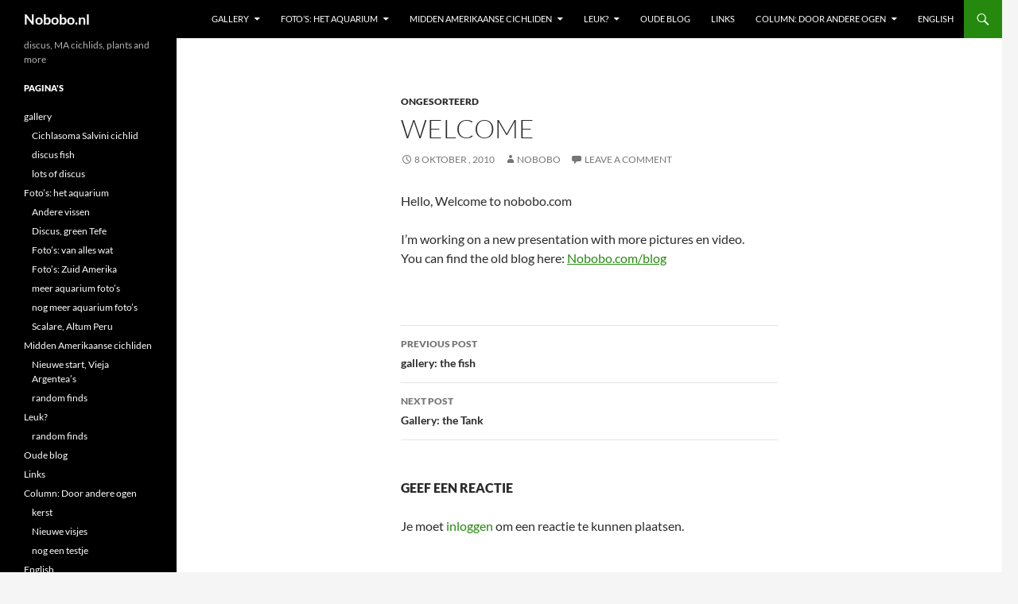

--- FILE ---
content_type: text/html; charset=UTF-8
request_url: https://www.nobobo.nl/2010/10/welcome/
body_size: 9664
content:
<!DOCTYPE html>
<!--[if IE 7]>
<html class="ie ie7" lang="nl">
<![endif]-->
<!--[if IE 8]>
<html class="ie ie8" lang="nl">
<![endif]-->
<!--[if !(IE 7) & !(IE 8)]><!-->
<html lang="nl">
<!--<![endif]-->
<head>
	<meta charset="UTF-8">
	<meta name="viewport" content="width=device-width, initial-scale=1.0">
	<title>Welcome | Nobobo.nl</title>
	<link rel="profile" href="https://gmpg.org/xfn/11">
	<link rel="pingback" href="https://www.nobobo.nl/xmlrpc.php">
	<!--[if lt IE 9]>
	<script src="https://www.nobobo.nl/wp-content/themes/twentyfourteen/js/html5.js?ver=3.7.0"></script>
	<![endif]-->
	<meta name='robots' content='max-image-preview:large' />
	<style>img:is([sizes="auto" i], [sizes^="auto," i]) { contain-intrinsic-size: 3000px 1500px }</style>
	<link rel='dns-prefetch' href='//www.googletagmanager.com' />
<link rel='dns-prefetch' href='//pagead2.googlesyndication.com' />
<link rel="alternate" type="application/rss+xml" title="Nobobo.nl &raquo; Feed" href="https://www.nobobo.nl/feed/" />
<link rel="alternate" type="application/rss+xml" title="Nobobo.nl &raquo; reacties feed" href="https://www.nobobo.nl/comments/feed/" />
<link rel="alternate" type="application/rss+xml" title="Nobobo.nl &raquo; Welcome Reacties feed" href="https://www.nobobo.nl/2010/10/welcome/feed/" />
<script>
window._wpemojiSettings = {"baseUrl":"https:\/\/s.w.org\/images\/core\/emoji\/16.0.1\/72x72\/","ext":".png","svgUrl":"https:\/\/s.w.org\/images\/core\/emoji\/16.0.1\/svg\/","svgExt":".svg","source":{"concatemoji":"https:\/\/www.nobobo.nl\/wp-includes\/js\/wp-emoji-release.min.js?ver=6.8.3"}};
/*! This file is auto-generated */
!function(s,n){var o,i,e;function c(e){try{var t={supportTests:e,timestamp:(new Date).valueOf()};sessionStorage.setItem(o,JSON.stringify(t))}catch(e){}}function p(e,t,n){e.clearRect(0,0,e.canvas.width,e.canvas.height),e.fillText(t,0,0);var t=new Uint32Array(e.getImageData(0,0,e.canvas.width,e.canvas.height).data),a=(e.clearRect(0,0,e.canvas.width,e.canvas.height),e.fillText(n,0,0),new Uint32Array(e.getImageData(0,0,e.canvas.width,e.canvas.height).data));return t.every(function(e,t){return e===a[t]})}function u(e,t){e.clearRect(0,0,e.canvas.width,e.canvas.height),e.fillText(t,0,0);for(var n=e.getImageData(16,16,1,1),a=0;a<n.data.length;a++)if(0!==n.data[a])return!1;return!0}function f(e,t,n,a){switch(t){case"flag":return n(e,"\ud83c\udff3\ufe0f\u200d\u26a7\ufe0f","\ud83c\udff3\ufe0f\u200b\u26a7\ufe0f")?!1:!n(e,"\ud83c\udde8\ud83c\uddf6","\ud83c\udde8\u200b\ud83c\uddf6")&&!n(e,"\ud83c\udff4\udb40\udc67\udb40\udc62\udb40\udc65\udb40\udc6e\udb40\udc67\udb40\udc7f","\ud83c\udff4\u200b\udb40\udc67\u200b\udb40\udc62\u200b\udb40\udc65\u200b\udb40\udc6e\u200b\udb40\udc67\u200b\udb40\udc7f");case"emoji":return!a(e,"\ud83e\udedf")}return!1}function g(e,t,n,a){var r="undefined"!=typeof WorkerGlobalScope&&self instanceof WorkerGlobalScope?new OffscreenCanvas(300,150):s.createElement("canvas"),o=r.getContext("2d",{willReadFrequently:!0}),i=(o.textBaseline="top",o.font="600 32px Arial",{});return e.forEach(function(e){i[e]=t(o,e,n,a)}),i}function t(e){var t=s.createElement("script");t.src=e,t.defer=!0,s.head.appendChild(t)}"undefined"!=typeof Promise&&(o="wpEmojiSettingsSupports",i=["flag","emoji"],n.supports={everything:!0,everythingExceptFlag:!0},e=new Promise(function(e){s.addEventListener("DOMContentLoaded",e,{once:!0})}),new Promise(function(t){var n=function(){try{var e=JSON.parse(sessionStorage.getItem(o));if("object"==typeof e&&"number"==typeof e.timestamp&&(new Date).valueOf()<e.timestamp+604800&&"object"==typeof e.supportTests)return e.supportTests}catch(e){}return null}();if(!n){if("undefined"!=typeof Worker&&"undefined"!=typeof OffscreenCanvas&&"undefined"!=typeof URL&&URL.createObjectURL&&"undefined"!=typeof Blob)try{var e="postMessage("+g.toString()+"("+[JSON.stringify(i),f.toString(),p.toString(),u.toString()].join(",")+"));",a=new Blob([e],{type:"text/javascript"}),r=new Worker(URL.createObjectURL(a),{name:"wpTestEmojiSupports"});return void(r.onmessage=function(e){c(n=e.data),r.terminate(),t(n)})}catch(e){}c(n=g(i,f,p,u))}t(n)}).then(function(e){for(var t in e)n.supports[t]=e[t],n.supports.everything=n.supports.everything&&n.supports[t],"flag"!==t&&(n.supports.everythingExceptFlag=n.supports.everythingExceptFlag&&n.supports[t]);n.supports.everythingExceptFlag=n.supports.everythingExceptFlag&&!n.supports.flag,n.DOMReady=!1,n.readyCallback=function(){n.DOMReady=!0}}).then(function(){return e}).then(function(){var e;n.supports.everything||(n.readyCallback(),(e=n.source||{}).concatemoji?t(e.concatemoji):e.wpemoji&&e.twemoji&&(t(e.twemoji),t(e.wpemoji)))}))}((window,document),window._wpemojiSettings);
</script>
<style id='wp-emoji-styles-inline-css'>

	img.wp-smiley, img.emoji {
		display: inline !important;
		border: none !important;
		box-shadow: none !important;
		height: 1em !important;
		width: 1em !important;
		margin: 0 0.07em !important;
		vertical-align: -0.1em !important;
		background: none !important;
		padding: 0 !important;
	}
</style>
<link rel='stylesheet' id='wp-block-library-css' href='https://www.nobobo.nl/wp-includes/css/dist/block-library/style.min.css?ver=6.8.3' media='all' />
<style id='wp-block-library-theme-inline-css'>
.wp-block-audio :where(figcaption){color:#555;font-size:13px;text-align:center}.is-dark-theme .wp-block-audio :where(figcaption){color:#ffffffa6}.wp-block-audio{margin:0 0 1em}.wp-block-code{border:1px solid #ccc;border-radius:4px;font-family:Menlo,Consolas,monaco,monospace;padding:.8em 1em}.wp-block-embed :where(figcaption){color:#555;font-size:13px;text-align:center}.is-dark-theme .wp-block-embed :where(figcaption){color:#ffffffa6}.wp-block-embed{margin:0 0 1em}.blocks-gallery-caption{color:#555;font-size:13px;text-align:center}.is-dark-theme .blocks-gallery-caption{color:#ffffffa6}:root :where(.wp-block-image figcaption){color:#555;font-size:13px;text-align:center}.is-dark-theme :root :where(.wp-block-image figcaption){color:#ffffffa6}.wp-block-image{margin:0 0 1em}.wp-block-pullquote{border-bottom:4px solid;border-top:4px solid;color:currentColor;margin-bottom:1.75em}.wp-block-pullquote cite,.wp-block-pullquote footer,.wp-block-pullquote__citation{color:currentColor;font-size:.8125em;font-style:normal;text-transform:uppercase}.wp-block-quote{border-left:.25em solid;margin:0 0 1.75em;padding-left:1em}.wp-block-quote cite,.wp-block-quote footer{color:currentColor;font-size:.8125em;font-style:normal;position:relative}.wp-block-quote:where(.has-text-align-right){border-left:none;border-right:.25em solid;padding-left:0;padding-right:1em}.wp-block-quote:where(.has-text-align-center){border:none;padding-left:0}.wp-block-quote.is-large,.wp-block-quote.is-style-large,.wp-block-quote:where(.is-style-plain){border:none}.wp-block-search .wp-block-search__label{font-weight:700}.wp-block-search__button{border:1px solid #ccc;padding:.375em .625em}:where(.wp-block-group.has-background){padding:1.25em 2.375em}.wp-block-separator.has-css-opacity{opacity:.4}.wp-block-separator{border:none;border-bottom:2px solid;margin-left:auto;margin-right:auto}.wp-block-separator.has-alpha-channel-opacity{opacity:1}.wp-block-separator:not(.is-style-wide):not(.is-style-dots){width:100px}.wp-block-separator.has-background:not(.is-style-dots){border-bottom:none;height:1px}.wp-block-separator.has-background:not(.is-style-wide):not(.is-style-dots){height:2px}.wp-block-table{margin:0 0 1em}.wp-block-table td,.wp-block-table th{word-break:normal}.wp-block-table :where(figcaption){color:#555;font-size:13px;text-align:center}.is-dark-theme .wp-block-table :where(figcaption){color:#ffffffa6}.wp-block-video :where(figcaption){color:#555;font-size:13px;text-align:center}.is-dark-theme .wp-block-video :where(figcaption){color:#ffffffa6}.wp-block-video{margin:0 0 1em}:root :where(.wp-block-template-part.has-background){margin-bottom:0;margin-top:0;padding:1.25em 2.375em}
</style>
<style id='classic-theme-styles-inline-css'>
/*! This file is auto-generated */
.wp-block-button__link{color:#fff;background-color:#32373c;border-radius:9999px;box-shadow:none;text-decoration:none;padding:calc(.667em + 2px) calc(1.333em + 2px);font-size:1.125em}.wp-block-file__button{background:#32373c;color:#fff;text-decoration:none}
</style>
<style id='global-styles-inline-css'>
:root{--wp--preset--aspect-ratio--square: 1;--wp--preset--aspect-ratio--4-3: 4/3;--wp--preset--aspect-ratio--3-4: 3/4;--wp--preset--aspect-ratio--3-2: 3/2;--wp--preset--aspect-ratio--2-3: 2/3;--wp--preset--aspect-ratio--16-9: 16/9;--wp--preset--aspect-ratio--9-16: 9/16;--wp--preset--color--black: #000;--wp--preset--color--cyan-bluish-gray: #abb8c3;--wp--preset--color--white: #fff;--wp--preset--color--pale-pink: #f78da7;--wp--preset--color--vivid-red: #cf2e2e;--wp--preset--color--luminous-vivid-orange: #ff6900;--wp--preset--color--luminous-vivid-amber: #fcb900;--wp--preset--color--light-green-cyan: #7bdcb5;--wp--preset--color--vivid-green-cyan: #00d084;--wp--preset--color--pale-cyan-blue: #8ed1fc;--wp--preset--color--vivid-cyan-blue: #0693e3;--wp--preset--color--vivid-purple: #9b51e0;--wp--preset--color--green: #24890d;--wp--preset--color--dark-gray: #2b2b2b;--wp--preset--color--medium-gray: #767676;--wp--preset--color--light-gray: #f5f5f5;--wp--preset--gradient--vivid-cyan-blue-to-vivid-purple: linear-gradient(135deg,rgba(6,147,227,1) 0%,rgb(155,81,224) 100%);--wp--preset--gradient--light-green-cyan-to-vivid-green-cyan: linear-gradient(135deg,rgb(122,220,180) 0%,rgb(0,208,130) 100%);--wp--preset--gradient--luminous-vivid-amber-to-luminous-vivid-orange: linear-gradient(135deg,rgba(252,185,0,1) 0%,rgba(255,105,0,1) 100%);--wp--preset--gradient--luminous-vivid-orange-to-vivid-red: linear-gradient(135deg,rgba(255,105,0,1) 0%,rgb(207,46,46) 100%);--wp--preset--gradient--very-light-gray-to-cyan-bluish-gray: linear-gradient(135deg,rgb(238,238,238) 0%,rgb(169,184,195) 100%);--wp--preset--gradient--cool-to-warm-spectrum: linear-gradient(135deg,rgb(74,234,220) 0%,rgb(151,120,209) 20%,rgb(207,42,186) 40%,rgb(238,44,130) 60%,rgb(251,105,98) 80%,rgb(254,248,76) 100%);--wp--preset--gradient--blush-light-purple: linear-gradient(135deg,rgb(255,206,236) 0%,rgb(152,150,240) 100%);--wp--preset--gradient--blush-bordeaux: linear-gradient(135deg,rgb(254,205,165) 0%,rgb(254,45,45) 50%,rgb(107,0,62) 100%);--wp--preset--gradient--luminous-dusk: linear-gradient(135deg,rgb(255,203,112) 0%,rgb(199,81,192) 50%,rgb(65,88,208) 100%);--wp--preset--gradient--pale-ocean: linear-gradient(135deg,rgb(255,245,203) 0%,rgb(182,227,212) 50%,rgb(51,167,181) 100%);--wp--preset--gradient--electric-grass: linear-gradient(135deg,rgb(202,248,128) 0%,rgb(113,206,126) 100%);--wp--preset--gradient--midnight: linear-gradient(135deg,rgb(2,3,129) 0%,rgb(40,116,252) 100%);--wp--preset--font-size--small: 13px;--wp--preset--font-size--medium: 20px;--wp--preset--font-size--large: 36px;--wp--preset--font-size--x-large: 42px;--wp--preset--spacing--20: 0.44rem;--wp--preset--spacing--30: 0.67rem;--wp--preset--spacing--40: 1rem;--wp--preset--spacing--50: 1.5rem;--wp--preset--spacing--60: 2.25rem;--wp--preset--spacing--70: 3.38rem;--wp--preset--spacing--80: 5.06rem;--wp--preset--shadow--natural: 6px 6px 9px rgba(0, 0, 0, 0.2);--wp--preset--shadow--deep: 12px 12px 50px rgba(0, 0, 0, 0.4);--wp--preset--shadow--sharp: 6px 6px 0px rgba(0, 0, 0, 0.2);--wp--preset--shadow--outlined: 6px 6px 0px -3px rgba(255, 255, 255, 1), 6px 6px rgba(0, 0, 0, 1);--wp--preset--shadow--crisp: 6px 6px 0px rgba(0, 0, 0, 1);}:where(.is-layout-flex){gap: 0.5em;}:where(.is-layout-grid){gap: 0.5em;}body .is-layout-flex{display: flex;}.is-layout-flex{flex-wrap: wrap;align-items: center;}.is-layout-flex > :is(*, div){margin: 0;}body .is-layout-grid{display: grid;}.is-layout-grid > :is(*, div){margin: 0;}:where(.wp-block-columns.is-layout-flex){gap: 2em;}:where(.wp-block-columns.is-layout-grid){gap: 2em;}:where(.wp-block-post-template.is-layout-flex){gap: 1.25em;}:where(.wp-block-post-template.is-layout-grid){gap: 1.25em;}.has-black-color{color: var(--wp--preset--color--black) !important;}.has-cyan-bluish-gray-color{color: var(--wp--preset--color--cyan-bluish-gray) !important;}.has-white-color{color: var(--wp--preset--color--white) !important;}.has-pale-pink-color{color: var(--wp--preset--color--pale-pink) !important;}.has-vivid-red-color{color: var(--wp--preset--color--vivid-red) !important;}.has-luminous-vivid-orange-color{color: var(--wp--preset--color--luminous-vivid-orange) !important;}.has-luminous-vivid-amber-color{color: var(--wp--preset--color--luminous-vivid-amber) !important;}.has-light-green-cyan-color{color: var(--wp--preset--color--light-green-cyan) !important;}.has-vivid-green-cyan-color{color: var(--wp--preset--color--vivid-green-cyan) !important;}.has-pale-cyan-blue-color{color: var(--wp--preset--color--pale-cyan-blue) !important;}.has-vivid-cyan-blue-color{color: var(--wp--preset--color--vivid-cyan-blue) !important;}.has-vivid-purple-color{color: var(--wp--preset--color--vivid-purple) !important;}.has-black-background-color{background-color: var(--wp--preset--color--black) !important;}.has-cyan-bluish-gray-background-color{background-color: var(--wp--preset--color--cyan-bluish-gray) !important;}.has-white-background-color{background-color: var(--wp--preset--color--white) !important;}.has-pale-pink-background-color{background-color: var(--wp--preset--color--pale-pink) !important;}.has-vivid-red-background-color{background-color: var(--wp--preset--color--vivid-red) !important;}.has-luminous-vivid-orange-background-color{background-color: var(--wp--preset--color--luminous-vivid-orange) !important;}.has-luminous-vivid-amber-background-color{background-color: var(--wp--preset--color--luminous-vivid-amber) !important;}.has-light-green-cyan-background-color{background-color: var(--wp--preset--color--light-green-cyan) !important;}.has-vivid-green-cyan-background-color{background-color: var(--wp--preset--color--vivid-green-cyan) !important;}.has-pale-cyan-blue-background-color{background-color: var(--wp--preset--color--pale-cyan-blue) !important;}.has-vivid-cyan-blue-background-color{background-color: var(--wp--preset--color--vivid-cyan-blue) !important;}.has-vivid-purple-background-color{background-color: var(--wp--preset--color--vivid-purple) !important;}.has-black-border-color{border-color: var(--wp--preset--color--black) !important;}.has-cyan-bluish-gray-border-color{border-color: var(--wp--preset--color--cyan-bluish-gray) !important;}.has-white-border-color{border-color: var(--wp--preset--color--white) !important;}.has-pale-pink-border-color{border-color: var(--wp--preset--color--pale-pink) !important;}.has-vivid-red-border-color{border-color: var(--wp--preset--color--vivid-red) !important;}.has-luminous-vivid-orange-border-color{border-color: var(--wp--preset--color--luminous-vivid-orange) !important;}.has-luminous-vivid-amber-border-color{border-color: var(--wp--preset--color--luminous-vivid-amber) !important;}.has-light-green-cyan-border-color{border-color: var(--wp--preset--color--light-green-cyan) !important;}.has-vivid-green-cyan-border-color{border-color: var(--wp--preset--color--vivid-green-cyan) !important;}.has-pale-cyan-blue-border-color{border-color: var(--wp--preset--color--pale-cyan-blue) !important;}.has-vivid-cyan-blue-border-color{border-color: var(--wp--preset--color--vivid-cyan-blue) !important;}.has-vivid-purple-border-color{border-color: var(--wp--preset--color--vivid-purple) !important;}.has-vivid-cyan-blue-to-vivid-purple-gradient-background{background: var(--wp--preset--gradient--vivid-cyan-blue-to-vivid-purple) !important;}.has-light-green-cyan-to-vivid-green-cyan-gradient-background{background: var(--wp--preset--gradient--light-green-cyan-to-vivid-green-cyan) !important;}.has-luminous-vivid-amber-to-luminous-vivid-orange-gradient-background{background: var(--wp--preset--gradient--luminous-vivid-amber-to-luminous-vivid-orange) !important;}.has-luminous-vivid-orange-to-vivid-red-gradient-background{background: var(--wp--preset--gradient--luminous-vivid-orange-to-vivid-red) !important;}.has-very-light-gray-to-cyan-bluish-gray-gradient-background{background: var(--wp--preset--gradient--very-light-gray-to-cyan-bluish-gray) !important;}.has-cool-to-warm-spectrum-gradient-background{background: var(--wp--preset--gradient--cool-to-warm-spectrum) !important;}.has-blush-light-purple-gradient-background{background: var(--wp--preset--gradient--blush-light-purple) !important;}.has-blush-bordeaux-gradient-background{background: var(--wp--preset--gradient--blush-bordeaux) !important;}.has-luminous-dusk-gradient-background{background: var(--wp--preset--gradient--luminous-dusk) !important;}.has-pale-ocean-gradient-background{background: var(--wp--preset--gradient--pale-ocean) !important;}.has-electric-grass-gradient-background{background: var(--wp--preset--gradient--electric-grass) !important;}.has-midnight-gradient-background{background: var(--wp--preset--gradient--midnight) !important;}.has-small-font-size{font-size: var(--wp--preset--font-size--small) !important;}.has-medium-font-size{font-size: var(--wp--preset--font-size--medium) !important;}.has-large-font-size{font-size: var(--wp--preset--font-size--large) !important;}.has-x-large-font-size{font-size: var(--wp--preset--font-size--x-large) !important;}
:where(.wp-block-post-template.is-layout-flex){gap: 1.25em;}:where(.wp-block-post-template.is-layout-grid){gap: 1.25em;}
:where(.wp-block-columns.is-layout-flex){gap: 2em;}:where(.wp-block-columns.is-layout-grid){gap: 2em;}
:root :where(.wp-block-pullquote){font-size: 1.5em;line-height: 1.6;}
</style>
<link rel='stylesheet' id='twentyfourteen-lato-css' href='https://www.nobobo.nl/wp-content/themes/twentyfourteen/fonts/font-lato.css?ver=20230328' media='all' />
<link rel='stylesheet' id='genericons-css' href='https://www.nobobo.nl/wp-content/themes/twentyfourteen/genericons/genericons.css?ver=3.0.3' media='all' />
<link rel='stylesheet' id='twentyfourteen-style-css' href='https://www.nobobo.nl/wp-content/themes/twentyfourteen/style.css?ver=20250415' media='all' />
<link rel='stylesheet' id='twentyfourteen-block-style-css' href='https://www.nobobo.nl/wp-content/themes/twentyfourteen/css/blocks.css?ver=20240708' media='all' />
<!--[if lt IE 9]>
<link rel='stylesheet' id='twentyfourteen-ie-css' href='https://www.nobobo.nl/wp-content/themes/twentyfourteen/css/ie.css?ver=20140711' media='all' />
<![endif]-->
<style id='akismet-widget-style-inline-css'>

			.a-stats {
				--akismet-color-mid-green: #357b49;
				--akismet-color-white: #fff;
				--akismet-color-light-grey: #f6f7f7;

				max-width: 350px;
				width: auto;
			}

			.a-stats * {
				all: unset;
				box-sizing: border-box;
			}

			.a-stats strong {
				font-weight: 600;
			}

			.a-stats a.a-stats__link,
			.a-stats a.a-stats__link:visited,
			.a-stats a.a-stats__link:active {
				background: var(--akismet-color-mid-green);
				border: none;
				box-shadow: none;
				border-radius: 8px;
				color: var(--akismet-color-white);
				cursor: pointer;
				display: block;
				font-family: -apple-system, BlinkMacSystemFont, 'Segoe UI', 'Roboto', 'Oxygen-Sans', 'Ubuntu', 'Cantarell', 'Helvetica Neue', sans-serif;
				font-weight: 500;
				padding: 12px;
				text-align: center;
				text-decoration: none;
				transition: all 0.2s ease;
			}

			/* Extra specificity to deal with TwentyTwentyOne focus style */
			.widget .a-stats a.a-stats__link:focus {
				background: var(--akismet-color-mid-green);
				color: var(--akismet-color-white);
				text-decoration: none;
			}

			.a-stats a.a-stats__link:hover {
				filter: brightness(110%);
				box-shadow: 0 4px 12px rgba(0, 0, 0, 0.06), 0 0 2px rgba(0, 0, 0, 0.16);
			}

			.a-stats .count {
				color: var(--akismet-color-white);
				display: block;
				font-size: 1.5em;
				line-height: 1.4;
				padding: 0 13px;
				white-space: nowrap;
			}
		
</style>
<script src="https://www.nobobo.nl/wp-includes/js/jquery/jquery.min.js?ver=3.7.1" id="jquery-core-js"></script>
<script src="https://www.nobobo.nl/wp-includes/js/jquery/jquery-migrate.min.js?ver=3.4.1" id="jquery-migrate-js"></script>
<script src="https://www.nobobo.nl/wp-content/themes/twentyfourteen/js/functions.js?ver=20230526" id="twentyfourteen-script-js" defer data-wp-strategy="defer"></script>

<!-- Google tag (gtag.js) snippet added by Site Kit -->

<!-- Google Analytics snippet added by Site Kit -->
<script src="https://www.googletagmanager.com/gtag/js?id=GT-K525VDWB" id="google_gtagjs-js" async></script>
<script id="google_gtagjs-js-after">
window.dataLayer = window.dataLayer || [];function gtag(){dataLayer.push(arguments);}
gtag("set","linker",{"domains":["www.nobobo.nl"]});
gtag("js", new Date());
gtag("set", "developer_id.dZTNiMT", true);
gtag("config", "GT-K525VDWB");
 window._googlesitekit = window._googlesitekit || {}; window._googlesitekit.throttledEvents = []; window._googlesitekit.gtagEvent = (name, data) => { var key = JSON.stringify( { name, data } ); if ( !! window._googlesitekit.throttledEvents[ key ] ) { return; } window._googlesitekit.throttledEvents[ key ] = true; setTimeout( () => { delete window._googlesitekit.throttledEvents[ key ]; }, 5 ); gtag( "event", name, { ...data, event_source: "site-kit" } ); }
</script>

<!-- End Google tag (gtag.js) snippet added by Site Kit -->
<link rel="https://api.w.org/" href="https://www.nobobo.nl/wp-json/" /><link rel="alternate" title="JSON" type="application/json" href="https://www.nobobo.nl/wp-json/wp/v2/posts/18" /><link rel="EditURI" type="application/rsd+xml" title="RSD" href="https://www.nobobo.nl/xmlrpc.php?rsd" />
<meta name="generator" content="WordPress 6.8.3" />
<link rel="canonical" href="https://www.nobobo.nl/2010/10/welcome/" />
<link rel='shortlink' href='https://www.nobobo.nl/?p=18' />
<link rel="alternate" title="oEmbed (JSON)" type="application/json+oembed" href="https://www.nobobo.nl/wp-json/oembed/1.0/embed?url=https%3A%2F%2Fwww.nobobo.nl%2F2010%2F10%2Fwelcome%2F" />
<link rel="alternate" title="oEmbed (XML)" type="text/xml+oembed" href="https://www.nobobo.nl/wp-json/oembed/1.0/embed?url=https%3A%2F%2Fwww.nobobo.nl%2F2010%2F10%2Fwelcome%2F&#038;format=xml" />
<meta name="generator" content="Site Kit by Google 1.150.0" />
<!-- Google AdSense meta tags added by Site Kit -->
<meta name="google-adsense-platform-account" content="ca-host-pub-2644536267352236">
<meta name="google-adsense-platform-domain" content="sitekit.withgoogle.com">
<!-- End Google AdSense meta tags added by Site Kit -->
<style>.recentcomments a{display:inline !important;padding:0 !important;margin:0 !important;}</style>
<!-- Google AdSense snippet added by Site Kit -->
<script async src="https://pagead2.googlesyndication.com/pagead/js/adsbygoogle.js?client=ca-pub-8724460981228849&amp;host=ca-host-pub-2644536267352236" crossorigin="anonymous"></script>

<!-- End Google AdSense snippet added by Site Kit -->
</head>

<body class="wp-singular post-template-default single single-post postid-18 single-format-standard wp-embed-responsive wp-theme-twentyfourteen masthead-fixed full-width singular">
<a class="screen-reader-text skip-link" href="#content">
	Skip to content</a>
<div id="page" class="hfeed site">
		
	<header id="masthead" class="site-header">
		<div class="header-main">
			<h1 class="site-title"><a href="https://www.nobobo.nl/" rel="home" >Nobobo.nl</a></h1>

			<div class="search-toggle">
				<a href="#search-container" class="screen-reader-text" aria-expanded="false" aria-controls="search-container">
					Search				</a>
			</div>

			<nav id="primary-navigation" class="site-navigation primary-navigation">
				<button class="menu-toggle">Primary Menu</button>
				<div id="primary-menu" class="nav-menu"><ul>
<li class="page_item page-item-358 page_item_has_children"><a href="https://www.nobobo.nl/gallery2/">gallery</a>
<ul class='children'>
	<li class="page_item page-item-513"><a href="https://www.nobobo.nl/gallery2/cichlasoma-salvini-cichlid/">Cichlasoma Salvini cichlid</a></li>
	<li class="page_item page-item-555"><a href="https://www.nobobo.nl/gallery2/discus-fish-2/">discus fish</a></li>
	<li class="page_item page-item-730"><a href="https://www.nobobo.nl/gallery2/lots-of-discus/">lots of discus</a></li>
</ul>
</li>
<li class="page_item page-item-10 page_item_has_children"><a href="https://www.nobobo.nl/fotos-het-aquarium/">Foto’s: het aquarium</a>
<ul class='children'>
	<li class="page_item page-item-198"><a href="https://www.nobobo.nl/fotos-het-aquarium/andere-vissen/">Andere vissen</a></li>
	<li class="page_item page-item-130"><a href="https://www.nobobo.nl/fotos-het-aquarium/discus-green-tefe/">Discus, green Tefe</a></li>
	<li class="page_item page-item-74"><a href="https://www.nobobo.nl/fotos-het-aquarium/fotos-van-alles-wat/">Foto’s: van alles wat</a></li>
	<li class="page_item page-item-14"><a href="https://www.nobobo.nl/fotos-het-aquarium/fotos-de-vissen/">Foto’s: Zuid Amerika</a></li>
	<li class="page_item page-item-118"><a href="https://www.nobobo.nl/fotos-het-aquarium/meer-aquarium-fotos/">meer aquarium foto&#8217;s</a></li>
	<li class="page_item page-item-218"><a href="https://www.nobobo.nl/fotos-het-aquarium/nog-meer-aquarium-fotos/">nog meer aquarium foto&#8217;s</a></li>
	<li class="page_item page-item-95"><a href="https://www.nobobo.nl/fotos-het-aquarium/scalare-altum-peru/">Scalare, Altum Peru</a></li>
</ul>
</li>
<li class="page_item page-item-240 page_item_has_children"><a href="https://www.nobobo.nl/midden-amerikaanse-cichliden/">Midden Amerikaanse cichliden</a>
<ul class='children'>
	<li class="page_item page-item-306"><a href="https://www.nobobo.nl/midden-amerikaanse-cichliden/nieuwe-start-vieja-argenteas/">Nieuwe start, Vieja Argentea&#8217;s</a></li>
	<li class="page_item page-item-490"><a href="https://www.nobobo.nl/midden-amerikaanse-cichliden/random-finds/">random finds</a></li>
</ul>
</li>
<li class="page_item page-item-76 page_item_has_children"><a href="https://www.nobobo.nl/leuk/">Leuk?</a>
<ul class='children'>
	<li class="page_item page-item-491"><a href="https://www.nobobo.nl/leuk/random-finds/">random finds</a></li>
</ul>
</li>
<li class="page_item page-item-72"><a href="https://www.nobobo.nl/oude-blog/">Oude blog</a></li>
<li class="page_item page-item-234"><a href="https://www.nobobo.nl/links/">Links</a></li>
<li class="page_item page-item-326 page_item_has_children"><a href="https://www.nobobo.nl/column/">Column: Door andere ogen</a>
<ul class='children'>
	<li class="page_item page-item-388"><a href="https://www.nobobo.nl/column/kerst/">kerst</a></li>
	<li class="page_item page-item-333"><a href="https://www.nobobo.nl/column/nieuwe-visjes/">Nieuwe visjes</a></li>
	<li class="page_item page-item-355"><a href="https://www.nobobo.nl/column/nog-een-testje/">nog een testje</a></li>
</ul>
</li>
<li class="page_item page-item-296"><a href="https://www.nobobo.nl/english/">English</a></li>
</ul></div>
			</nav>
		</div>

		<div id="search-container" class="search-box-wrapper hide">
			<div class="search-box">
				<form role="search" method="get" class="search-form" action="https://www.nobobo.nl/">
				<label>
					<span class="screen-reader-text">Search for:</span>
					<input type="search" class="search-field" placeholder="Search &hellip;" value="" name="s" />
				</label>
				<input type="submit" class="search-submit" value="Search" />
			</form>			</div>
		</div>
	</header><!-- #masthead -->

	<div id="main" class="site-main">

	<div id="primary" class="content-area">
		<div id="content" class="site-content" role="main">
			
<article id="post-18" class="post-18 post type-post status-publish format-standard hentry category-ongesorteerd">
	
	<header class="entry-header">
				<div class="entry-meta">
			<span class="cat-links"><a href="https://www.nobobo.nl/category/ongesorteerd/" rel="category tag">ongesorteerd</a></span>
		</div>
			<h1 class="entry-title">Welcome</h1>
		<div class="entry-meta">
			<span class="entry-date"><a href="https://www.nobobo.nl/2010/10/welcome/" rel="bookmark"><time class="entry-date" datetime="2010-10-08T11:04:58+02:00">8 oktober , 2010</time></a></span> <span class="byline"><span class="author vcard"><a class="url fn n" href="https://www.nobobo.nl/author/admin/" rel="author">Nobobo</a></span></span>			<span class="comments-link"><a href="https://www.nobobo.nl/2010/10/welcome/#respond">Leave a comment</a></span>
						</div><!-- .entry-meta -->
	</header><!-- .entry-header -->

		<div class="entry-content">
		<p>Hello, Welcome to nobobo.com </p>
<p>I’m working on a new presentation with more pictures en video.<br />
You can find the old blog here: <a href="http://www.Nobobo.com/blog">Nobobo.com/blog</a></p>
	</div><!-- .entry-content -->
	
	</article><!-- #post-18 -->
		<nav class="navigation post-navigation">
		<h1 class="screen-reader-text">
			Post navigation		</h1>
		<div class="nav-links">
			<a href="https://www.nobobo.nl/2010/10/gallery-the-fish/" rel="prev"><span class="meta-nav">Previous Post</span>gallery: the fish</a><a href="https://www.nobobo.nl/2010/10/gallery-the-tank/" rel="next"><span class="meta-nav">Next Post</span>Gallery: the Tank</a>			</div><!-- .nav-links -->
		</nav><!-- .navigation -->
		
<div id="comments" class="comments-area">

	
		<div id="respond" class="comment-respond">
		<h3 id="reply-title" class="comment-reply-title">Geef een reactie <small><a rel="nofollow" id="cancel-comment-reply-link" href="/2010/10/welcome/#respond" style="display:none;">Reactie annuleren</a></small></h3><p class="must-log-in">Je moet <a href="https://www.nobobo.nl/wp-login.php?redirect_to=https%3A%2F%2Fwww.nobobo.nl%2F2010%2F10%2Fwelcome%2F">inloggen</a> om een reactie te kunnen plaatsen.</p>	</div><!-- #respond -->
	
</div><!-- #comments -->
		</div><!-- #content -->
	</div><!-- #primary -->

<div id="secondary">
		<h2 class="site-description">discus, MA cichlids, plants and more</h2>
	
	
		<div id="primary-sidebar" class="primary-sidebar widget-area" role="complementary">
		<aside id="pages-2" class="widget widget_pages"><h1 class="widget-title">Pagina&#039;s</h1><nav aria-label="Pagina&#039;s">
			<ul>
				<li class="page_item page-item-358 page_item_has_children"><a href="https://www.nobobo.nl/gallery2/">gallery</a>
<ul class='children'>
	<li class="page_item page-item-513"><a href="https://www.nobobo.nl/gallery2/cichlasoma-salvini-cichlid/">Cichlasoma Salvini cichlid</a></li>
	<li class="page_item page-item-555"><a href="https://www.nobobo.nl/gallery2/discus-fish-2/">discus fish</a></li>
	<li class="page_item page-item-730"><a href="https://www.nobobo.nl/gallery2/lots-of-discus/">lots of discus</a></li>
</ul>
</li>
<li class="page_item page-item-10 page_item_has_children"><a href="https://www.nobobo.nl/fotos-het-aquarium/">Foto’s: het aquarium</a>
<ul class='children'>
	<li class="page_item page-item-198"><a href="https://www.nobobo.nl/fotos-het-aquarium/andere-vissen/">Andere vissen</a></li>
	<li class="page_item page-item-130"><a href="https://www.nobobo.nl/fotos-het-aquarium/discus-green-tefe/">Discus, green Tefe</a></li>
	<li class="page_item page-item-74"><a href="https://www.nobobo.nl/fotos-het-aquarium/fotos-van-alles-wat/">Foto’s: van alles wat</a></li>
	<li class="page_item page-item-14"><a href="https://www.nobobo.nl/fotos-het-aquarium/fotos-de-vissen/">Foto’s: Zuid Amerika</a></li>
	<li class="page_item page-item-118"><a href="https://www.nobobo.nl/fotos-het-aquarium/meer-aquarium-fotos/">meer aquarium foto&#8217;s</a></li>
	<li class="page_item page-item-218"><a href="https://www.nobobo.nl/fotos-het-aquarium/nog-meer-aquarium-fotos/">nog meer aquarium foto&#8217;s</a></li>
	<li class="page_item page-item-95"><a href="https://www.nobobo.nl/fotos-het-aquarium/scalare-altum-peru/">Scalare, Altum Peru</a></li>
</ul>
</li>
<li class="page_item page-item-240 page_item_has_children"><a href="https://www.nobobo.nl/midden-amerikaanse-cichliden/">Midden Amerikaanse cichliden</a>
<ul class='children'>
	<li class="page_item page-item-306"><a href="https://www.nobobo.nl/midden-amerikaanse-cichliden/nieuwe-start-vieja-argenteas/">Nieuwe start, Vieja Argentea&#8217;s</a></li>
	<li class="page_item page-item-490"><a href="https://www.nobobo.nl/midden-amerikaanse-cichliden/random-finds/">random finds</a></li>
</ul>
</li>
<li class="page_item page-item-76 page_item_has_children"><a href="https://www.nobobo.nl/leuk/">Leuk?</a>
<ul class='children'>
	<li class="page_item page-item-491"><a href="https://www.nobobo.nl/leuk/random-finds/">random finds</a></li>
</ul>
</li>
<li class="page_item page-item-72"><a href="https://www.nobobo.nl/oude-blog/">Oude blog</a></li>
<li class="page_item page-item-234"><a href="https://www.nobobo.nl/links/">Links</a></li>
<li class="page_item page-item-326 page_item_has_children"><a href="https://www.nobobo.nl/column/">Column: Door andere ogen</a>
<ul class='children'>
	<li class="page_item page-item-388"><a href="https://www.nobobo.nl/column/kerst/">kerst</a></li>
	<li class="page_item page-item-333"><a href="https://www.nobobo.nl/column/nieuwe-visjes/">Nieuwe visjes</a></li>
	<li class="page_item page-item-355"><a href="https://www.nobobo.nl/column/nog-een-testje/">nog een testje</a></li>
</ul>
</li>
<li class="page_item page-item-296"><a href="https://www.nobobo.nl/english/">English</a></li>
			</ul>

			</nav></aside><aside id="tag_cloud-4" class="widget widget_tag_cloud"><h1 class="widget-title">Tags</h1><nav aria-label="Tags"><div class="tagcloud"><ul class='wp-tag-cloud' role='list'>
	<li><a href="https://www.nobobo.nl/tag/altum-peru/" class="tag-cloud-link tag-link-47 tag-link-position-1" style="font-size: 18.208333333333pt;" aria-label="altum peru (9 items)">altum peru</a></li>
	<li><a href="https://www.nobobo.nl/tag/aquarium/" class="tag-cloud-link tag-link-13 tag-link-position-2" style="font-size: 17.479166666667pt;" aria-label="aquarium (8 items)">aquarium</a></li>
	<li><a href="https://www.nobobo.nl/tag/broeden/" class="tag-cloud-link tag-link-7 tag-link-position-3" style="font-size: 12.375pt;" aria-label="broeden (3 items)">broeden</a></li>
	<li><a href="https://www.nobobo.nl/tag/cichliden/" class="tag-cloud-link tag-link-5 tag-link-position-4" style="font-size: 19.375pt;" aria-label="cichliden (11 items)">cichliden</a></li>
	<li><a href="https://www.nobobo.nl/tag/corydoras-sterbai/" class="tag-cloud-link tag-link-17 tag-link-position-5" style="font-size: 8pt;" aria-label="corydoras sterbai (1 item)">corydoras sterbai</a></li>
	<li><a href="https://www.nobobo.nl/tag/discus-2/" class="tag-cloud-link tag-link-25 tag-link-position-6" style="font-size: 10.625pt;" aria-label="discus (2 items)">discus</a></li>
	<li><a href="https://www.nobobo.nl/tag/eet-puntslakken/" class="tag-cloud-link tag-link-40 tag-link-position-7" style="font-size: 8pt;" aria-label="eet puntslakken (1 item)">eet puntslakken</a></li>
	<li><a href="https://www.nobobo.nl/tag/goud-tetras/" class="tag-cloud-link tag-link-16 tag-link-position-8" style="font-size: 8pt;" aria-label="goud tetra&#039;s (1 item)">goud tetra&#039;s</a></li>
	<li><a href="https://www.nobobo.nl/tag/groene-discus/" class="tag-cloud-link tag-link-22 tag-link-position-9" style="font-size: 10.625pt;" aria-label="Groene discus (2 items)">Groene discus</a></li>
	<li><a href="https://www.nobobo.nl/tag/grote-school/" class="tag-cloud-link tag-link-20 tag-link-position-10" style="font-size: 8pt;" aria-label="grote school (1 item)">grote school</a></li>
	<li><a href="https://www.nobobo.nl/tag/hemigrammus-bleheri/" class="tag-cloud-link tag-link-18 tag-link-position-11" style="font-size: 8pt;" aria-label="hemigrammus bleheri (1 item)">hemigrammus bleheri</a></li>
	<li><a href="https://www.nobobo.nl/tag/hemigrammus-rodwayi/" class="tag-cloud-link tag-link-15 tag-link-position-12" style="font-size: 8pt;" aria-label="hemigrammus rodwayi (1 item)">hemigrammus rodwayi</a></li>
	<li><a href="https://www.nobobo.nl/tag/impression/" class="tag-cloud-link tag-link-14 tag-link-position-13" style="font-size: 12.375pt;" aria-label="impression (3 items)">impression</a></li>
	<li><a href="https://www.nobobo.nl/tag/kardinaal-tetra/" class="tag-cloud-link tag-link-12 tag-link-position-14" style="font-size: 8pt;" aria-label="kardinaal tetra (1 item)">kardinaal tetra</a></li>
	<li><a href="https://www.nobobo.nl/tag/kardinaaltjes/" class="tag-cloud-link tag-link-9 tag-link-position-15" style="font-size: 10.625pt;" aria-label="kardinaaltjes (2 items)">kardinaaltjes</a></li>
	<li><a href="https://www.nobobo.nl/tag/kweken/" class="tag-cloud-link tag-link-10 tag-link-position-16" style="font-size: 10.625pt;" aria-label="kweken (2 items)">kweken</a></li>
	<li><a href="https://www.nobobo.nl/tag/links/" class="tag-cloud-link tag-link-32 tag-link-position-17" style="font-size: 8pt;" aria-label="links (1 item)">links</a></li>
	<li><a href="https://www.nobobo.nl/tag/maanvissen/" class="tag-cloud-link tag-link-6 tag-link-position-18" style="font-size: 18.208333333333pt;" aria-label="maanvissen (9 items)">maanvissen</a></li>
	<li><a href="https://www.nobobo.nl/tag/midden-amerikaanse-cichliden-2/" class="tag-cloud-link tag-link-29 tag-link-position-19" style="font-size: 16.75pt;" aria-label="midden amerikaanse cichliden (7 items)">midden amerikaanse cichliden</a></li>
	<li><a href="https://www.nobobo.nl/tag/over-deze-website/" class="tag-cloud-link tag-link-33 tag-link-position-20" style="font-size: 8pt;" aria-label="over deze website (1 item)">over deze website</a></li>
	<li><a href="https://www.nobobo.nl/tag/pearsei/" class="tag-cloud-link tag-link-38 tag-link-position-21" style="font-size: 8pt;" aria-label="Pearsei (1 item)">Pearsei</a></li>
	<li><a href="https://www.nobobo.nl/tag/pterophyllum-scalare/" class="tag-cloud-link tag-link-27 tag-link-position-22" style="font-size: 8pt;" aria-label="Pterophyllum scalare (1 item)">Pterophyllum scalare</a></li>
	<li><a href="https://www.nobobo.nl/tag/rio-tefe/" class="tag-cloud-link tag-link-23 tag-link-position-23" style="font-size: 8pt;" aria-label="Rio Tefe (1 item)">Rio Tefe</a></li>
	<li><a href="https://www.nobobo.nl/tag/roodkop-zalm/" class="tag-cloud-link tag-link-19 tag-link-position-24" style="font-size: 8pt;" aria-label="roodkop zalm (1 item)">roodkop zalm</a></li>
	<li><a href="https://www.nobobo.nl/tag/salvini/" class="tag-cloud-link tag-link-36 tag-link-position-25" style="font-size: 12.375pt;" aria-label="Salvini (3 items)">Salvini</a></li>
	<li><a href="https://www.nobobo.nl/tag/scalare/" class="tag-cloud-link tag-link-26 tag-link-position-26" style="font-size: 8pt;" aria-label="Scalare (1 item)">Scalare</a></li>
	<li><a href="https://www.nobobo.nl/tag/symphysodon-aequifasciatus-aequifasciatus/" class="tag-cloud-link tag-link-24 tag-link-position-27" style="font-size: 10.625pt;" aria-label="symphysodon aequifasciatus aequifasciatus (2 items)">symphysodon aequifasciatus aequifasciatus</a></li>
	<li><a href="https://www.nobobo.nl/tag/update/" class="tag-cloud-link tag-link-31 tag-link-position-28" style="font-size: 10.625pt;" aria-label="update (2 items)">update</a></li>
	<li><a href="https://www.nobobo.nl/tag/video/" class="tag-cloud-link tag-link-46 tag-link-position-29" style="font-size: 22pt;" aria-label="video (17 items)">video</a></li>
	<li><a href="https://www.nobobo.nl/tag/vieja-argentea/" class="tag-cloud-link tag-link-30 tag-link-position-30" style="font-size: 16.75pt;" aria-label="vieja argentea (7 items)">vieja argentea</a></li>
	<li><a href="https://www.nobobo.nl/tag/vieja-synspilum/" class="tag-cloud-link tag-link-37 tag-link-position-31" style="font-size: 10.625pt;" aria-label="vieja synspilum (2 items)">vieja synspilum</a></li>
	<li><a href="https://www.nobobo.nl/tag/voeren/" class="tag-cloud-link tag-link-8 tag-link-position-32" style="font-size: 10.625pt;" aria-label="voeren (2 items)">voeren</a></li>
</ul>
</div>
</nav></aside>
		<aside id="recent-posts-2" class="widget widget_recent_entries">
		<h1 class="widget-title">Recentste berichten</h1><nav aria-label="Recentste berichten">
		<ul>
											<li>
					<a href="https://www.nobobo.nl/2013/01/overzicht-4-weken/">Overzicht 4 weken</a>
									</li>
											<li>
					<a href="https://www.nobobo.nl/2012/12/2-weken-verder/">2 weken verder</a>
									</li>
											<li>
					<a href="https://www.nobobo.nl/2012/12/plantgroei/">Plantgroei</a>
									</li>
											<li>
					<a href="https://www.nobobo.nl/2012/12/altums/">Altums</a>
									</li>
											<li>
					<a href="https://www.nobobo.nl/2012/12/een-weekje-verder-nieuwe-planten-nieuwe-vissen-altums/">Een weekje verder, nieuwe planten nieuwe vissen (Altums)</a>
									</li>
											<li>
					<a href="https://www.nobobo.nl/2012/12/een-frisse-start-video/">Een frisse start (video)</a>
									</li>
											<li>
					<a href="https://www.nobobo.nl/2012/12/nieuwe-start-terug-naar-zuid-amerika/">Nieuwe start, terug naar Zuid-Amerika</a>
									</li>
											<li>
					<a href="https://www.nobobo.nl/2010/11/vieja-argentea-wat-uitgebreider/">Vieja Argentea, wat uitgebreider</a>
									</li>
											<li>
					<a href="https://www.nobobo.nl/2010/11/vieja-argentea-groot-en-klein/">Vieja Argentea, groot en klein</a>
									</li>
											<li>
					<a href="https://www.nobobo.nl/2010/11/onderwater-video-argentea-eet-slakken/">onderwater video, Argentea eet slakken</a>
									</li>
											<li>
					<a href="https://www.nobobo.nl/2010/11/vieja-argentea-wat-oudere-clip/">Vieja argentea, wat oudere clip</a>
									</li>
											<li>
					<a href="https://www.nobobo.nl/2010/11/m-a-cichliden-voedertijd/">M.A. Cichliden, voedertijd</a>
									</li>
											<li>
					<a href="https://www.nobobo.nl/2010/11/synspilum-tegen-salvini/">Synspilum tegen Salvini</a>
									</li>
											<li>
					<a href="https://www.nobobo.nl/2010/11/salvini-met-nest/">Salvini met nest</a>
									</li>
											<li>
					<a href="https://www.nobobo.nl/2010/11/de-huidige-situatie/">De huidige situatie</a>
									</li>
											<li>
					<a href="https://www.nobobo.nl/2010/11/wat-is-de-bedoeling/">Wat is de bedoeling?</a>
									</li>
											<li>
					<a href="https://www.nobobo.nl/2010/11/lets-share/">Nu in het Nederlands</a>
									</li>
											<li>
					<a href="https://www.nobobo.nl/2010/11/vieja-argentea/">Vieja Argentea</a>
									</li>
											<li>
					<a href="https://www.nobobo.nl/2010/10/video-central-american-cichlids/">Video: Central American cichlids</a>
									</li>
											<li>
					<a href="https://www.nobobo.nl/2010/10/pterophyllum-scalare-angelfish/">Pterophyllum scalare (Angelfish)</a>
									</li>
											<li>
					<a href="https://www.nobobo.nl/2010/10/video-green-discus-wild-and-angelfish/">Video: green discus (wild) and angelfish</a>
									</li>
											<li>
					<a href="https://www.nobobo.nl/2010/10/green-discus-wild-symphysodon-aequifasciatus/">green discus (wild) symphysodon aequifasciatus</a>
									</li>
											<li>
					<a href="https://www.nobobo.nl/2010/10/video-hemigrammus-bleheri-rummy-nose/">Video: hemigrammus bleheri (Rummy Nose)</a>
									</li>
											<li>
					<a href="https://www.nobobo.nl/2010/10/video-corydoras-sterbai/">Video: corydoras sterbai</a>
									</li>
											<li>
					<a href="https://www.nobobo.nl/2010/10/video-hemigrammus-rodwayi-gold-tetras/">Video: hemigrammus rodwayi, gold tetra&#8217;s</a>
									</li>
					</ul>

		</nav></aside><aside id="text-12" class="widget widget_text"><h1 class="widget-title">Column</h1>			<div class="textwidget"><p><B>Door andere ogen</B><br />
Door de vrouw achter de chichlidioot.</p>
</div>
		</aside><aside id="categories-3" class="widget widget_categories"><h1 class="widget-title">Categorie&#235;n</h1><nav aria-label="Categorie&#235;n">
			<ul>
					<li class="cat-item cat-item-44"><a href="https://www.nobobo.nl/category/altum/">Altum</a> (2)
</li>
	<li class="cat-item cat-item-4"><a href="https://www.nobobo.nl/category/altum-peru/">altum peru</a> (10)
</li>
	<li class="cat-item cat-item-21"><a href="https://www.nobobo.nl/category/discus/">Discus</a> (2)
</li>
	<li class="cat-item cat-item-11"><a href="https://www.nobobo.nl/category/kardinalen/">kardinalen</a> (3)
</li>
	<li class="cat-item cat-item-28"><a href="https://www.nobobo.nl/category/m-a-cichliden/">M.A. Cichliden</a> (10)
</li>
	<li class="cat-item cat-item-1"><a href="https://www.nobobo.nl/category/ongesorteerd/">ongesorteerd</a> (6)
</li>
	<li class="cat-item cat-item-3"><a href="https://www.nobobo.nl/category/video/">video</a> (24)
</li>
	<li class="cat-item cat-item-39"><a href="https://www.nobobo.nl/category/vieja-argentea-2/">Vieja Argentea</a> (4)
</li>
	<li class="cat-item cat-item-42"><a href="https://www.nobobo.nl/category/zuid-amerika/">zuid amerika</a> (6)
</li>
			</ul>

			</nav></aside><aside id="recent-comments-2" class="widget widget_recent_comments"><h1 class="widget-title">Recente reacties</h1><nav aria-label="Recente reacties"><ul id="recentcomments"><li class="recentcomments"><span class="comment-author-link"><a href="https://www.nobobo.nl/Joshua%20Muehlbauer" class="url" rel="ugc">Joshua Muehlbauer</a></span> op <a href="https://www.nobobo.nl/2010/10/video-hemigrammus-bleheri-rummy-nose/comment-page-30/#comment-8647">Video: hemigrammus bleheri (Rummy Nose)</a></li><li class="recentcomments"><span class="comment-author-link"><a href="https://www.nobobo.nl/Ironiic%20zero" class="url" rel="ugc">Ironiic zero</a></span> op <a href="https://www.nobobo.nl/2010/10/video-hemigrammus-bleheri-rummy-nose/comment-page-30/#comment-8639">Video: hemigrammus bleheri (Rummy Nose)</a></li><li class="recentcomments"><span class="comment-author-link"><a href="https://www.nobobo.nl/Luculencia" class="url" rel="ugc">Luculencia</a></span> op <a href="https://www.nobobo.nl/2010/10/video-hemigrammus-rodwayi-gold-tetras/comment-page-5/#comment-8638">Video: hemigrammus rodwayi, gold tetra&#8217;s</a></li><li class="recentcomments"><span class="comment-author-link"><a href="https://www.nobobo.nl/Nidal%20Kobiljar" class="url" rel="ugc">Nidal Kobiljar</a></span> op <a href="https://www.nobobo.nl/2010/10/video-hemigrammus-bleheri-rummy-nose/comment-page-30/#comment-8637">Video: hemigrammus bleheri (Rummy Nose)</a></li><li class="recentcomments"><span class="comment-author-link"><a href="https://www.nobobo.nl/dan63631" class="url" rel="ugc">dan63631</a></span> op <a href="https://www.nobobo.nl/2010/11/vieja-argentea-wat-uitgebreider/comment-page-9/#comment-8413">Vieja Argentea, wat uitgebreider</a></li></ul></nav></aside>	</div><!-- #primary-sidebar -->
	</div><!-- #secondary -->

		</div><!-- #main -->

		<footer id="colophon" class="site-footer">

			
			<div class="site-info">
												<a href="https://wordpress.org/" class="imprint">
					Proudly powered by WordPress				</a>
			</div><!-- .site-info -->
		</footer><!-- #colophon -->
	</div><!-- #page -->

	<script type="speculationrules">
{"prefetch":[{"source":"document","where":{"and":[{"href_matches":"\/*"},{"not":{"href_matches":["\/wp-*.php","\/wp-admin\/*","\/wp-content\/uploads\/*","\/wp-content\/*","\/wp-content\/plugins\/*","\/wp-content\/themes\/twentyfourteen\/*","\/*\\?(.+)"]}},{"not":{"selector_matches":"a[rel~=\"nofollow\"]"}},{"not":{"selector_matches":".no-prefetch, .no-prefetch a"}}]},"eagerness":"conservative"}]}
</script>
<script src="https://www.nobobo.nl/wp-includes/js/comment-reply.min.js?ver=6.8.3" id="comment-reply-js" async data-wp-strategy="async"></script>
</body>
</html>


--- FILE ---
content_type: text/html; charset=utf-8
request_url: https://www.google.com/recaptcha/api2/aframe
body_size: 267
content:
<!DOCTYPE HTML><html><head><meta http-equiv="content-type" content="text/html; charset=UTF-8"></head><body><script nonce="65FFEjEnsQuglNlJUcWBsw">/** Anti-fraud and anti-abuse applications only. See google.com/recaptcha */ try{var clients={'sodar':'https://pagead2.googlesyndication.com/pagead/sodar?'};window.addEventListener("message",function(a){try{if(a.source===window.parent){var b=JSON.parse(a.data);var c=clients[b['id']];if(c){var d=document.createElement('img');d.src=c+b['params']+'&rc='+(localStorage.getItem("rc::a")?sessionStorage.getItem("rc::b"):"");window.document.body.appendChild(d);sessionStorage.setItem("rc::e",parseInt(sessionStorage.getItem("rc::e")||0)+1);localStorage.setItem("rc::h",'1763128632655');}}}catch(b){}});window.parent.postMessage("_grecaptcha_ready", "*");}catch(b){}</script></body></html>